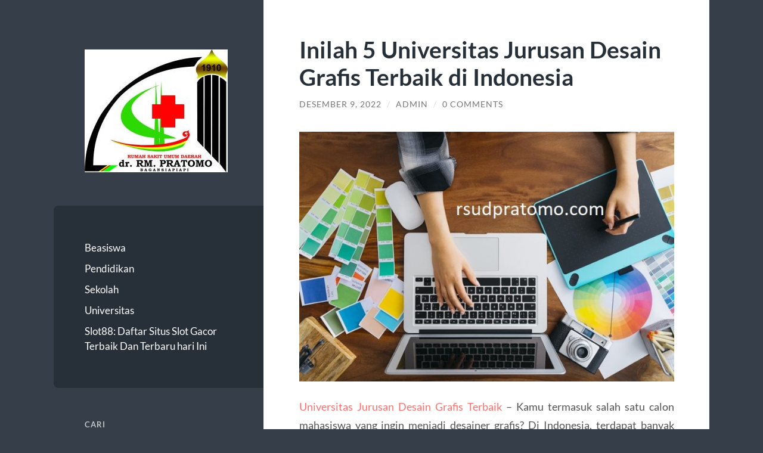

--- FILE ---
content_type: text/html; charset=UTF-8
request_url: https://rsudpratomo.com/inilah-5-universitas-jurusan-desain-grafis-terbaik-di-indonesia/
body_size: 12955
content:
<!DOCTYPE html>

<html lang="id">

	<head>

		<meta charset="UTF-8">
		<meta name="viewport" content="width=device-width, initial-scale=1.0" >

		<link rel="profile" href="https://gmpg.org/xfn/11">

		<script type="text/javascript">
/* <![CDATA[ */
(()=>{var e={};e.g=function(){if("object"==typeof globalThis)return globalThis;try{return this||new Function("return this")()}catch(e){if("object"==typeof window)return window}}(),function({ampUrl:n,isCustomizePreview:t,isAmpDevMode:r,noampQueryVarName:o,noampQueryVarValue:s,disabledStorageKey:i,mobileUserAgents:a,regexRegex:c}){if("undefined"==typeof sessionStorage)return;const d=new RegExp(c);if(!a.some((e=>{const n=e.match(d);return!(!n||!new RegExp(n[1],n[2]).test(navigator.userAgent))||navigator.userAgent.includes(e)})))return;e.g.addEventListener("DOMContentLoaded",(()=>{const e=document.getElementById("amp-mobile-version-switcher");if(!e)return;e.hidden=!1;const n=e.querySelector("a[href]");n&&n.addEventListener("click",(()=>{sessionStorage.removeItem(i)}))}));const g=r&&["paired-browsing-non-amp","paired-browsing-amp"].includes(window.name);if(sessionStorage.getItem(i)||t||g)return;const u=new URL(location.href),m=new URL(n);m.hash=u.hash,u.searchParams.has(o)&&s===u.searchParams.get(o)?sessionStorage.setItem(i,"1"):m.href!==u.href&&(window.stop(),location.replace(m.href))}({"ampUrl":"https:\/\/rsudpratomo.com\/inilah-5-universitas-jurusan-desain-grafis-terbaik-di-indonesia\/?amp=1","noampQueryVarName":"noamp","noampQueryVarValue":"mobile","disabledStorageKey":"amp_mobile_redirect_disabled","mobileUserAgents":["Mobile","Android","Silk\/","Kindle","BlackBerry","Opera Mini","Opera Mobi"],"regexRegex":"^\\\/((?:.|\\n)+)\\\/([i]*)$","isCustomizePreview":false,"isAmpDevMode":false})})();
/* ]]> */
</script>
<meta name='robots' content='index, follow, max-image-preview:large, max-snippet:-1, max-video-preview:-1' />

	<!-- This site is optimized with the Yoast SEO plugin v22.2 - https://yoast.com/wordpress/plugins/seo/ -->
	<title>Inilah 5 Universitas Jurusan Desain Grafis Terbaik di Indonesia</title>
	<meta name="description" content="Inilah 5 Universitas Jurusan Desain Grafis Terbaik di Indonesia 1. Institut Teknologi Bandung (ITB) 2. Institut Kesenian Jakarta (IKJ) ..." />
	<link rel="canonical" href="https://rsudpratomo.com/inilah-5-universitas-jurusan-desain-grafis-terbaik-di-indonesia/" />
	<meta property="og:locale" content="id_ID" />
	<meta property="og:type" content="article" />
	<meta property="og:title" content="Inilah 5 Universitas Jurusan Desain Grafis Terbaik di Indonesia" />
	<meta property="og:description" content="Inilah 5 Universitas Jurusan Desain Grafis Terbaik di Indonesia 1. Institut Teknologi Bandung (ITB) 2. Institut Kesenian Jakarta (IKJ) ..." />
	<meta property="og:url" content="https://rsudpratomo.com/inilah-5-universitas-jurusan-desain-grafis-terbaik-di-indonesia/" />
	<meta property="og:site_name" content="Rumah Sakit Umum Daerah Dr. R. M. Pratomo - Bagansiapiapi" />
	<meta property="article:published_time" content="2022-12-09T10:21:26+00:00" />
	<meta property="article:modified_time" content="2022-12-09T10:23:01+00:00" />
	<meta property="og:image" content="https://rsudpratomo.com/wp-content/uploads/2022/12/meja-kerja-desain-grafis.jpg" />
	<meta name="author" content="admin" />
	<meta name="twitter:card" content="summary_large_image" />
	<meta name="twitter:label1" content="Ditulis oleh" />
	<meta name="twitter:data1" content="admin" />
	<meta name="twitter:label2" content="Estimasi waktu membaca" />
	<meta name="twitter:data2" content="3 menit" />
	<script type="application/ld+json" class="yoast-schema-graph">{"@context":"https://schema.org","@graph":[{"@type":"Article","@id":"https://rsudpratomo.com/inilah-5-universitas-jurusan-desain-grafis-terbaik-di-indonesia/#article","isPartOf":{"@id":"https://rsudpratomo.com/inilah-5-universitas-jurusan-desain-grafis-terbaik-di-indonesia/"},"author":{"name":"admin","@id":"https://rsudpratomo.com/#/schema/person/9155b55dfb45609f8b79a4163242391b"},"headline":"Inilah 5 Universitas Jurusan Desain Grafis Terbaik di Indonesia","datePublished":"2022-12-09T10:21:26+00:00","dateModified":"2022-12-09T10:23:01+00:00","mainEntityOfPage":{"@id":"https://rsudpratomo.com/inilah-5-universitas-jurusan-desain-grafis-terbaik-di-indonesia/"},"wordCount":401,"commentCount":0,"publisher":{"@id":"https://rsudpratomo.com/#organization"},"image":{"@id":"https://rsudpratomo.com/inilah-5-universitas-jurusan-desain-grafis-terbaik-di-indonesia/#primaryimage"},"thumbnailUrl":"https://rsudpratomo.com/wp-content/uploads/2022/12/meja-kerja-desain-grafis.jpg","keywords":["Desain Grafis","Jurusan Kuliah","Universitas Terbaik"],"articleSection":["Pendidikan","Universitas"],"inLanguage":"id","potentialAction":[{"@type":"CommentAction","name":"Comment","target":["https://rsudpratomo.com/inilah-5-universitas-jurusan-desain-grafis-terbaik-di-indonesia/#respond"]}]},{"@type":"WebPage","@id":"https://rsudpratomo.com/inilah-5-universitas-jurusan-desain-grafis-terbaik-di-indonesia/","url":"https://rsudpratomo.com/inilah-5-universitas-jurusan-desain-grafis-terbaik-di-indonesia/","name":"Inilah 5 Universitas Jurusan Desain Grafis Terbaik di Indonesia","isPartOf":{"@id":"https://rsudpratomo.com/#website"},"primaryImageOfPage":{"@id":"https://rsudpratomo.com/inilah-5-universitas-jurusan-desain-grafis-terbaik-di-indonesia/#primaryimage"},"image":{"@id":"https://rsudpratomo.com/inilah-5-universitas-jurusan-desain-grafis-terbaik-di-indonesia/#primaryimage"},"thumbnailUrl":"https://rsudpratomo.com/wp-content/uploads/2022/12/meja-kerja-desain-grafis.jpg","datePublished":"2022-12-09T10:21:26+00:00","dateModified":"2022-12-09T10:23:01+00:00","description":"Inilah 5 Universitas Jurusan Desain Grafis Terbaik di Indonesia 1. Institut Teknologi Bandung (ITB) 2. Institut Kesenian Jakarta (IKJ) ...","breadcrumb":{"@id":"https://rsudpratomo.com/inilah-5-universitas-jurusan-desain-grafis-terbaik-di-indonesia/#breadcrumb"},"inLanguage":"id","potentialAction":[{"@type":"ReadAction","target":["https://rsudpratomo.com/inilah-5-universitas-jurusan-desain-grafis-terbaik-di-indonesia/"]}]},{"@type":"ImageObject","inLanguage":"id","@id":"https://rsudpratomo.com/inilah-5-universitas-jurusan-desain-grafis-terbaik-di-indonesia/#primaryimage","url":"https://rsudpratomo.com/wp-content/uploads/2022/12/meja-kerja-desain-grafis.jpg","contentUrl":"https://rsudpratomo.com/wp-content/uploads/2022/12/meja-kerja-desain-grafis.jpg","width":800,"height":533},{"@type":"BreadcrumbList","@id":"https://rsudpratomo.com/inilah-5-universitas-jurusan-desain-grafis-terbaik-di-indonesia/#breadcrumb","itemListElement":[{"@type":"ListItem","position":1,"name":"Home","item":"https://rsudpratomo.com/"},{"@type":"ListItem","position":2,"name":"Inilah 5 Universitas Jurusan Desain Grafis Terbaik di Indonesia"}]},{"@type":"WebSite","@id":"https://rsudpratomo.com/#website","url":"https://rsudpratomo.com/","name":"Rumah Sakit Umum Daerah Dr. R. M. Pratomo - Bagansiapiapi","description":"","publisher":{"@id":"https://rsudpratomo.com/#organization"},"potentialAction":[{"@type":"SearchAction","target":{"@type":"EntryPoint","urlTemplate":"https://rsudpratomo.com/?s={search_term_string}"},"query-input":"required name=search_term_string"}],"inLanguage":"id"},{"@type":"Organization","@id":"https://rsudpratomo.com/#organization","name":"Rumah Sakit Umum Daerah Dr. R. M. Pratomo - Bagansiapiapi","url":"https://rsudpratomo.com/","logo":{"@type":"ImageObject","inLanguage":"id","@id":"https://rsudpratomo.com/#/schema/logo/image/","url":"https://rsudpratomo.com/wp-content/uploads/2022/12/cropped-logo-rs.jpeg","contentUrl":"https://rsudpratomo.com/wp-content/uploads/2022/12/cropped-logo-rs.jpeg","width":240,"height":206,"caption":"Rumah Sakit Umum Daerah Dr. R. M. Pratomo - Bagansiapiapi"},"image":{"@id":"https://rsudpratomo.com/#/schema/logo/image/"}},{"@type":"Person","@id":"https://rsudpratomo.com/#/schema/person/9155b55dfb45609f8b79a4163242391b","name":"admin","image":{"@type":"ImageObject","inLanguage":"id","@id":"https://rsudpratomo.com/#/schema/person/image/","url":"https://secure.gravatar.com/avatar/7b1539a9b66c7ba382cc7d213122e8d62ae3eba42249958ce6f3b47e9cd6e17c?s=96&d=mm&r=g","contentUrl":"https://secure.gravatar.com/avatar/7b1539a9b66c7ba382cc7d213122e8d62ae3eba42249958ce6f3b47e9cd6e17c?s=96&d=mm&r=g","caption":"admin"},"sameAs":["https://rsudpratomo.com"],"url":"https://rsudpratomo.com/author/admin_kfl22nsb/"}]}</script>
	<!-- / Yoast SEO plugin. -->


<link rel="alternate" type="application/rss+xml" title="Rumah Sakit Umum Daerah Dr. R. M. Pratomo - Bagansiapiapi &raquo; Feed" href="https://rsudpratomo.com/feed/" />
<link rel="alternate" type="application/rss+xml" title="Rumah Sakit Umum Daerah Dr. R. M. Pratomo - Bagansiapiapi &raquo; Umpan Komentar" href="https://rsudpratomo.com/comments/feed/" />
<link rel="alternate" type="application/rss+xml" title="Rumah Sakit Umum Daerah Dr. R. M. Pratomo - Bagansiapiapi &raquo; Inilah 5 Universitas Jurusan Desain Grafis Terbaik di Indonesia Umpan Komentar" href="https://rsudpratomo.com/inilah-5-universitas-jurusan-desain-grafis-terbaik-di-indonesia/feed/" />
<link rel="alternate" title="oEmbed (JSON)" type="application/json+oembed" href="https://rsudpratomo.com/wp-json/oembed/1.0/embed?url=https%3A%2F%2Frsudpratomo.com%2Finilah-5-universitas-jurusan-desain-grafis-terbaik-di-indonesia%2F" />
<link rel="alternate" title="oEmbed (XML)" type="text/xml+oembed" href="https://rsudpratomo.com/wp-json/oembed/1.0/embed?url=https%3A%2F%2Frsudpratomo.com%2Finilah-5-universitas-jurusan-desain-grafis-terbaik-di-indonesia%2F&#038;format=xml" />
<style id='wp-img-auto-sizes-contain-inline-css' type='text/css'>
img:is([sizes=auto i],[sizes^="auto," i]){contain-intrinsic-size:3000px 1500px}
/*# sourceURL=wp-img-auto-sizes-contain-inline-css */
</style>
<style id='wp-emoji-styles-inline-css' type='text/css'>

	img.wp-smiley, img.emoji {
		display: inline !important;
		border: none !important;
		box-shadow: none !important;
		height: 1em !important;
		width: 1em !important;
		margin: 0 0.07em !important;
		vertical-align: -0.1em !important;
		background: none !important;
		padding: 0 !important;
	}
/*# sourceURL=wp-emoji-styles-inline-css */
</style>
<style id='wp-block-library-inline-css' type='text/css'>
:root{--wp-block-synced-color:#7a00df;--wp-block-synced-color--rgb:122,0,223;--wp-bound-block-color:var(--wp-block-synced-color);--wp-editor-canvas-background:#ddd;--wp-admin-theme-color:#007cba;--wp-admin-theme-color--rgb:0,124,186;--wp-admin-theme-color-darker-10:#006ba1;--wp-admin-theme-color-darker-10--rgb:0,107,160.5;--wp-admin-theme-color-darker-20:#005a87;--wp-admin-theme-color-darker-20--rgb:0,90,135;--wp-admin-border-width-focus:2px}@media (min-resolution:192dpi){:root{--wp-admin-border-width-focus:1.5px}}.wp-element-button{cursor:pointer}:root .has-very-light-gray-background-color{background-color:#eee}:root .has-very-dark-gray-background-color{background-color:#313131}:root .has-very-light-gray-color{color:#eee}:root .has-very-dark-gray-color{color:#313131}:root .has-vivid-green-cyan-to-vivid-cyan-blue-gradient-background{background:linear-gradient(135deg,#00d084,#0693e3)}:root .has-purple-crush-gradient-background{background:linear-gradient(135deg,#34e2e4,#4721fb 50%,#ab1dfe)}:root .has-hazy-dawn-gradient-background{background:linear-gradient(135deg,#faaca8,#dad0ec)}:root .has-subdued-olive-gradient-background{background:linear-gradient(135deg,#fafae1,#67a671)}:root .has-atomic-cream-gradient-background{background:linear-gradient(135deg,#fdd79a,#004a59)}:root .has-nightshade-gradient-background{background:linear-gradient(135deg,#330968,#31cdcf)}:root .has-midnight-gradient-background{background:linear-gradient(135deg,#020381,#2874fc)}:root{--wp--preset--font-size--normal:16px;--wp--preset--font-size--huge:42px}.has-regular-font-size{font-size:1em}.has-larger-font-size{font-size:2.625em}.has-normal-font-size{font-size:var(--wp--preset--font-size--normal)}.has-huge-font-size{font-size:var(--wp--preset--font-size--huge)}.has-text-align-center{text-align:center}.has-text-align-left{text-align:left}.has-text-align-right{text-align:right}.has-fit-text{white-space:nowrap!important}#end-resizable-editor-section{display:none}.aligncenter{clear:both}.items-justified-left{justify-content:flex-start}.items-justified-center{justify-content:center}.items-justified-right{justify-content:flex-end}.items-justified-space-between{justify-content:space-between}.screen-reader-text{border:0;clip-path:inset(50%);height:1px;margin:-1px;overflow:hidden;padding:0;position:absolute;width:1px;word-wrap:normal!important}.screen-reader-text:focus{background-color:#ddd;clip-path:none;color:#444;display:block;font-size:1em;height:auto;left:5px;line-height:normal;padding:15px 23px 14px;text-decoration:none;top:5px;width:auto;z-index:100000}html :where(.has-border-color){border-style:solid}html :where([style*=border-top-color]){border-top-style:solid}html :where([style*=border-right-color]){border-right-style:solid}html :where([style*=border-bottom-color]){border-bottom-style:solid}html :where([style*=border-left-color]){border-left-style:solid}html :where([style*=border-width]){border-style:solid}html :where([style*=border-top-width]){border-top-style:solid}html :where([style*=border-right-width]){border-right-style:solid}html :where([style*=border-bottom-width]){border-bottom-style:solid}html :where([style*=border-left-width]){border-left-style:solid}html :where(img[class*=wp-image-]){height:auto;max-width:100%}:where(figure){margin:0 0 1em}html :where(.is-position-sticky){--wp-admin--admin-bar--position-offset:var(--wp-admin--admin-bar--height,0px)}@media screen and (max-width:600px){html :where(.is-position-sticky){--wp-admin--admin-bar--position-offset:0px}}

/*# sourceURL=wp-block-library-inline-css */
</style><style id='wp-block-archives-inline-css' type='text/css'>
.wp-block-archives{box-sizing:border-box}.wp-block-archives-dropdown label{display:block}
/*# sourceURL=https://rsudpratomo.com/wp-includes/blocks/archives/style.min.css */
</style>
<style id='wp-block-categories-inline-css' type='text/css'>
.wp-block-categories{box-sizing:border-box}.wp-block-categories.alignleft{margin-right:2em}.wp-block-categories.alignright{margin-left:2em}.wp-block-categories.wp-block-categories-dropdown.aligncenter{text-align:center}.wp-block-categories .wp-block-categories__label{display:block;width:100%}
/*# sourceURL=https://rsudpratomo.com/wp-includes/blocks/categories/style.min.css */
</style>
<style id='wp-block-heading-inline-css' type='text/css'>
h1:where(.wp-block-heading).has-background,h2:where(.wp-block-heading).has-background,h3:where(.wp-block-heading).has-background,h4:where(.wp-block-heading).has-background,h5:where(.wp-block-heading).has-background,h6:where(.wp-block-heading).has-background{padding:1.25em 2.375em}h1.has-text-align-left[style*=writing-mode]:where([style*=vertical-lr]),h1.has-text-align-right[style*=writing-mode]:where([style*=vertical-rl]),h2.has-text-align-left[style*=writing-mode]:where([style*=vertical-lr]),h2.has-text-align-right[style*=writing-mode]:where([style*=vertical-rl]),h3.has-text-align-left[style*=writing-mode]:where([style*=vertical-lr]),h3.has-text-align-right[style*=writing-mode]:where([style*=vertical-rl]),h4.has-text-align-left[style*=writing-mode]:where([style*=vertical-lr]),h4.has-text-align-right[style*=writing-mode]:where([style*=vertical-rl]),h5.has-text-align-left[style*=writing-mode]:where([style*=vertical-lr]),h5.has-text-align-right[style*=writing-mode]:where([style*=vertical-rl]),h6.has-text-align-left[style*=writing-mode]:where([style*=vertical-lr]),h6.has-text-align-right[style*=writing-mode]:where([style*=vertical-rl]){rotate:180deg}
/*# sourceURL=https://rsudpratomo.com/wp-includes/blocks/heading/style.min.css */
</style>
<style id='wp-block-latest-posts-inline-css' type='text/css'>
.wp-block-latest-posts{box-sizing:border-box}.wp-block-latest-posts.alignleft{margin-right:2em}.wp-block-latest-posts.alignright{margin-left:2em}.wp-block-latest-posts.wp-block-latest-posts__list{list-style:none}.wp-block-latest-posts.wp-block-latest-posts__list li{clear:both;overflow-wrap:break-word}.wp-block-latest-posts.is-grid{display:flex;flex-wrap:wrap}.wp-block-latest-posts.is-grid li{margin:0 1.25em 1.25em 0;width:100%}@media (min-width:600px){.wp-block-latest-posts.columns-2 li{width:calc(50% - .625em)}.wp-block-latest-posts.columns-2 li:nth-child(2n){margin-right:0}.wp-block-latest-posts.columns-3 li{width:calc(33.33333% - .83333em)}.wp-block-latest-posts.columns-3 li:nth-child(3n){margin-right:0}.wp-block-latest-posts.columns-4 li{width:calc(25% - .9375em)}.wp-block-latest-posts.columns-4 li:nth-child(4n){margin-right:0}.wp-block-latest-posts.columns-5 li{width:calc(20% - 1em)}.wp-block-latest-posts.columns-5 li:nth-child(5n){margin-right:0}.wp-block-latest-posts.columns-6 li{width:calc(16.66667% - 1.04167em)}.wp-block-latest-posts.columns-6 li:nth-child(6n){margin-right:0}}:root :where(.wp-block-latest-posts.is-grid){padding:0}:root :where(.wp-block-latest-posts.wp-block-latest-posts__list){padding-left:0}.wp-block-latest-posts__post-author,.wp-block-latest-posts__post-date{display:block;font-size:.8125em}.wp-block-latest-posts__post-excerpt,.wp-block-latest-posts__post-full-content{margin-bottom:1em;margin-top:.5em}.wp-block-latest-posts__featured-image a{display:inline-block}.wp-block-latest-posts__featured-image img{height:auto;max-width:100%;width:auto}.wp-block-latest-posts__featured-image.alignleft{float:left;margin-right:1em}.wp-block-latest-posts__featured-image.alignright{float:right;margin-left:1em}.wp-block-latest-posts__featured-image.aligncenter{margin-bottom:1em;text-align:center}
/*# sourceURL=https://rsudpratomo.com/wp-includes/blocks/latest-posts/style.min.css */
</style>
<style id='wp-block-search-inline-css' type='text/css'>
.wp-block-search__button{margin-left:10px;word-break:normal}.wp-block-search__button.has-icon{line-height:0}.wp-block-search__button svg{height:1.25em;min-height:24px;min-width:24px;width:1.25em;fill:currentColor;vertical-align:text-bottom}:where(.wp-block-search__button){border:1px solid #ccc;padding:6px 10px}.wp-block-search__inside-wrapper{display:flex;flex:auto;flex-wrap:nowrap;max-width:100%}.wp-block-search__label{width:100%}.wp-block-search.wp-block-search__button-only .wp-block-search__button{box-sizing:border-box;display:flex;flex-shrink:0;justify-content:center;margin-left:0;max-width:100%}.wp-block-search.wp-block-search__button-only .wp-block-search__inside-wrapper{min-width:0!important;transition-property:width}.wp-block-search.wp-block-search__button-only .wp-block-search__input{flex-basis:100%;transition-duration:.3s}.wp-block-search.wp-block-search__button-only.wp-block-search__searchfield-hidden,.wp-block-search.wp-block-search__button-only.wp-block-search__searchfield-hidden .wp-block-search__inside-wrapper{overflow:hidden}.wp-block-search.wp-block-search__button-only.wp-block-search__searchfield-hidden .wp-block-search__input{border-left-width:0!important;border-right-width:0!important;flex-basis:0;flex-grow:0;margin:0;min-width:0!important;padding-left:0!important;padding-right:0!important;width:0!important}:where(.wp-block-search__input){appearance:none;border:1px solid #949494;flex-grow:1;font-family:inherit;font-size:inherit;font-style:inherit;font-weight:inherit;letter-spacing:inherit;line-height:inherit;margin-left:0;margin-right:0;min-width:3rem;padding:8px;text-decoration:unset!important;text-transform:inherit}:where(.wp-block-search__button-inside .wp-block-search__inside-wrapper){background-color:#fff;border:1px solid #949494;box-sizing:border-box;padding:4px}:where(.wp-block-search__button-inside .wp-block-search__inside-wrapper) .wp-block-search__input{border:none;border-radius:0;padding:0 4px}:where(.wp-block-search__button-inside .wp-block-search__inside-wrapper) .wp-block-search__input:focus{outline:none}:where(.wp-block-search__button-inside .wp-block-search__inside-wrapper) :where(.wp-block-search__button){padding:4px 8px}.wp-block-search.aligncenter .wp-block-search__inside-wrapper{margin:auto}.wp-block[data-align=right] .wp-block-search.wp-block-search__button-only .wp-block-search__inside-wrapper{float:right}
/*# sourceURL=https://rsudpratomo.com/wp-includes/blocks/search/style.min.css */
</style>
<style id='wp-block-group-inline-css' type='text/css'>
.wp-block-group{box-sizing:border-box}:where(.wp-block-group.wp-block-group-is-layout-constrained){position:relative}
/*# sourceURL=https://rsudpratomo.com/wp-includes/blocks/group/style.min.css */
</style>
<style id='global-styles-inline-css' type='text/css'>
:root{--wp--preset--aspect-ratio--square: 1;--wp--preset--aspect-ratio--4-3: 4/3;--wp--preset--aspect-ratio--3-4: 3/4;--wp--preset--aspect-ratio--3-2: 3/2;--wp--preset--aspect-ratio--2-3: 2/3;--wp--preset--aspect-ratio--16-9: 16/9;--wp--preset--aspect-ratio--9-16: 9/16;--wp--preset--color--black: #272F38;--wp--preset--color--cyan-bluish-gray: #abb8c3;--wp--preset--color--white: #fff;--wp--preset--color--pale-pink: #f78da7;--wp--preset--color--vivid-red: #cf2e2e;--wp--preset--color--luminous-vivid-orange: #ff6900;--wp--preset--color--luminous-vivid-amber: #fcb900;--wp--preset--color--light-green-cyan: #7bdcb5;--wp--preset--color--vivid-green-cyan: #00d084;--wp--preset--color--pale-cyan-blue: #8ed1fc;--wp--preset--color--vivid-cyan-blue: #0693e3;--wp--preset--color--vivid-purple: #9b51e0;--wp--preset--color--accent: #FF706C;--wp--preset--color--dark-gray: #444;--wp--preset--color--medium-gray: #666;--wp--preset--color--light-gray: #888;--wp--preset--gradient--vivid-cyan-blue-to-vivid-purple: linear-gradient(135deg,rgb(6,147,227) 0%,rgb(155,81,224) 100%);--wp--preset--gradient--light-green-cyan-to-vivid-green-cyan: linear-gradient(135deg,rgb(122,220,180) 0%,rgb(0,208,130) 100%);--wp--preset--gradient--luminous-vivid-amber-to-luminous-vivid-orange: linear-gradient(135deg,rgb(252,185,0) 0%,rgb(255,105,0) 100%);--wp--preset--gradient--luminous-vivid-orange-to-vivid-red: linear-gradient(135deg,rgb(255,105,0) 0%,rgb(207,46,46) 100%);--wp--preset--gradient--very-light-gray-to-cyan-bluish-gray: linear-gradient(135deg,rgb(238,238,238) 0%,rgb(169,184,195) 100%);--wp--preset--gradient--cool-to-warm-spectrum: linear-gradient(135deg,rgb(74,234,220) 0%,rgb(151,120,209) 20%,rgb(207,42,186) 40%,rgb(238,44,130) 60%,rgb(251,105,98) 80%,rgb(254,248,76) 100%);--wp--preset--gradient--blush-light-purple: linear-gradient(135deg,rgb(255,206,236) 0%,rgb(152,150,240) 100%);--wp--preset--gradient--blush-bordeaux: linear-gradient(135deg,rgb(254,205,165) 0%,rgb(254,45,45) 50%,rgb(107,0,62) 100%);--wp--preset--gradient--luminous-dusk: linear-gradient(135deg,rgb(255,203,112) 0%,rgb(199,81,192) 50%,rgb(65,88,208) 100%);--wp--preset--gradient--pale-ocean: linear-gradient(135deg,rgb(255,245,203) 0%,rgb(182,227,212) 50%,rgb(51,167,181) 100%);--wp--preset--gradient--electric-grass: linear-gradient(135deg,rgb(202,248,128) 0%,rgb(113,206,126) 100%);--wp--preset--gradient--midnight: linear-gradient(135deg,rgb(2,3,129) 0%,rgb(40,116,252) 100%);--wp--preset--font-size--small: 16px;--wp--preset--font-size--medium: 20px;--wp--preset--font-size--large: 24px;--wp--preset--font-size--x-large: 42px;--wp--preset--font-size--regular: 18px;--wp--preset--font-size--larger: 32px;--wp--preset--spacing--20: 0.44rem;--wp--preset--spacing--30: 0.67rem;--wp--preset--spacing--40: 1rem;--wp--preset--spacing--50: 1.5rem;--wp--preset--spacing--60: 2.25rem;--wp--preset--spacing--70: 3.38rem;--wp--preset--spacing--80: 5.06rem;--wp--preset--shadow--natural: 6px 6px 9px rgba(0, 0, 0, 0.2);--wp--preset--shadow--deep: 12px 12px 50px rgba(0, 0, 0, 0.4);--wp--preset--shadow--sharp: 6px 6px 0px rgba(0, 0, 0, 0.2);--wp--preset--shadow--outlined: 6px 6px 0px -3px rgb(255, 255, 255), 6px 6px rgb(0, 0, 0);--wp--preset--shadow--crisp: 6px 6px 0px rgb(0, 0, 0);}:where(.is-layout-flex){gap: 0.5em;}:where(.is-layout-grid){gap: 0.5em;}body .is-layout-flex{display: flex;}.is-layout-flex{flex-wrap: wrap;align-items: center;}.is-layout-flex > :is(*, div){margin: 0;}body .is-layout-grid{display: grid;}.is-layout-grid > :is(*, div){margin: 0;}:where(.wp-block-columns.is-layout-flex){gap: 2em;}:where(.wp-block-columns.is-layout-grid){gap: 2em;}:where(.wp-block-post-template.is-layout-flex){gap: 1.25em;}:where(.wp-block-post-template.is-layout-grid){gap: 1.25em;}.has-black-color{color: var(--wp--preset--color--black) !important;}.has-cyan-bluish-gray-color{color: var(--wp--preset--color--cyan-bluish-gray) !important;}.has-white-color{color: var(--wp--preset--color--white) !important;}.has-pale-pink-color{color: var(--wp--preset--color--pale-pink) !important;}.has-vivid-red-color{color: var(--wp--preset--color--vivid-red) !important;}.has-luminous-vivid-orange-color{color: var(--wp--preset--color--luminous-vivid-orange) !important;}.has-luminous-vivid-amber-color{color: var(--wp--preset--color--luminous-vivid-amber) !important;}.has-light-green-cyan-color{color: var(--wp--preset--color--light-green-cyan) !important;}.has-vivid-green-cyan-color{color: var(--wp--preset--color--vivid-green-cyan) !important;}.has-pale-cyan-blue-color{color: var(--wp--preset--color--pale-cyan-blue) !important;}.has-vivid-cyan-blue-color{color: var(--wp--preset--color--vivid-cyan-blue) !important;}.has-vivid-purple-color{color: var(--wp--preset--color--vivid-purple) !important;}.has-black-background-color{background-color: var(--wp--preset--color--black) !important;}.has-cyan-bluish-gray-background-color{background-color: var(--wp--preset--color--cyan-bluish-gray) !important;}.has-white-background-color{background-color: var(--wp--preset--color--white) !important;}.has-pale-pink-background-color{background-color: var(--wp--preset--color--pale-pink) !important;}.has-vivid-red-background-color{background-color: var(--wp--preset--color--vivid-red) !important;}.has-luminous-vivid-orange-background-color{background-color: var(--wp--preset--color--luminous-vivid-orange) !important;}.has-luminous-vivid-amber-background-color{background-color: var(--wp--preset--color--luminous-vivid-amber) !important;}.has-light-green-cyan-background-color{background-color: var(--wp--preset--color--light-green-cyan) !important;}.has-vivid-green-cyan-background-color{background-color: var(--wp--preset--color--vivid-green-cyan) !important;}.has-pale-cyan-blue-background-color{background-color: var(--wp--preset--color--pale-cyan-blue) !important;}.has-vivid-cyan-blue-background-color{background-color: var(--wp--preset--color--vivid-cyan-blue) !important;}.has-vivid-purple-background-color{background-color: var(--wp--preset--color--vivid-purple) !important;}.has-black-border-color{border-color: var(--wp--preset--color--black) !important;}.has-cyan-bluish-gray-border-color{border-color: var(--wp--preset--color--cyan-bluish-gray) !important;}.has-white-border-color{border-color: var(--wp--preset--color--white) !important;}.has-pale-pink-border-color{border-color: var(--wp--preset--color--pale-pink) !important;}.has-vivid-red-border-color{border-color: var(--wp--preset--color--vivid-red) !important;}.has-luminous-vivid-orange-border-color{border-color: var(--wp--preset--color--luminous-vivid-orange) !important;}.has-luminous-vivid-amber-border-color{border-color: var(--wp--preset--color--luminous-vivid-amber) !important;}.has-light-green-cyan-border-color{border-color: var(--wp--preset--color--light-green-cyan) !important;}.has-vivid-green-cyan-border-color{border-color: var(--wp--preset--color--vivid-green-cyan) !important;}.has-pale-cyan-blue-border-color{border-color: var(--wp--preset--color--pale-cyan-blue) !important;}.has-vivid-cyan-blue-border-color{border-color: var(--wp--preset--color--vivid-cyan-blue) !important;}.has-vivid-purple-border-color{border-color: var(--wp--preset--color--vivid-purple) !important;}.has-vivid-cyan-blue-to-vivid-purple-gradient-background{background: var(--wp--preset--gradient--vivid-cyan-blue-to-vivid-purple) !important;}.has-light-green-cyan-to-vivid-green-cyan-gradient-background{background: var(--wp--preset--gradient--light-green-cyan-to-vivid-green-cyan) !important;}.has-luminous-vivid-amber-to-luminous-vivid-orange-gradient-background{background: var(--wp--preset--gradient--luminous-vivid-amber-to-luminous-vivid-orange) !important;}.has-luminous-vivid-orange-to-vivid-red-gradient-background{background: var(--wp--preset--gradient--luminous-vivid-orange-to-vivid-red) !important;}.has-very-light-gray-to-cyan-bluish-gray-gradient-background{background: var(--wp--preset--gradient--very-light-gray-to-cyan-bluish-gray) !important;}.has-cool-to-warm-spectrum-gradient-background{background: var(--wp--preset--gradient--cool-to-warm-spectrum) !important;}.has-blush-light-purple-gradient-background{background: var(--wp--preset--gradient--blush-light-purple) !important;}.has-blush-bordeaux-gradient-background{background: var(--wp--preset--gradient--blush-bordeaux) !important;}.has-luminous-dusk-gradient-background{background: var(--wp--preset--gradient--luminous-dusk) !important;}.has-pale-ocean-gradient-background{background: var(--wp--preset--gradient--pale-ocean) !important;}.has-electric-grass-gradient-background{background: var(--wp--preset--gradient--electric-grass) !important;}.has-midnight-gradient-background{background: var(--wp--preset--gradient--midnight) !important;}.has-small-font-size{font-size: var(--wp--preset--font-size--small) !important;}.has-medium-font-size{font-size: var(--wp--preset--font-size--medium) !important;}.has-large-font-size{font-size: var(--wp--preset--font-size--large) !important;}.has-x-large-font-size{font-size: var(--wp--preset--font-size--x-large) !important;}
/*# sourceURL=global-styles-inline-css */
</style>

<style id='classic-theme-styles-inline-css' type='text/css'>
/*! This file is auto-generated */
.wp-block-button__link{color:#fff;background-color:#32373c;border-radius:9999px;box-shadow:none;text-decoration:none;padding:calc(.667em + 2px) calc(1.333em + 2px);font-size:1.125em}.wp-block-file__button{background:#32373c;color:#fff;text-decoration:none}
/*# sourceURL=/wp-includes/css/classic-themes.min.css */
</style>
<link rel='stylesheet' id='wilson_fonts-css' href='https://rsudpratomo.com/wp-content/themes/wilson/assets/css/fonts.css?ver=6.9' type='text/css' media='all' />
<link rel='stylesheet' id='wilson_style-css' href='https://rsudpratomo.com/wp-content/themes/wilson/style.css?ver=2.1.3' type='text/css' media='all' />
<script type="text/javascript" src="https://rsudpratomo.com/wp-includes/js/jquery/jquery.min.js?ver=3.7.1" id="jquery-core-js"></script>
<script type="text/javascript" src="https://rsudpratomo.com/wp-includes/js/jquery/jquery-migrate.min.js?ver=3.4.1" id="jquery-migrate-js"></script>
<script type="text/javascript" src="https://rsudpratomo.com/wp-content/themes/wilson/assets/js/global.js?ver=2.1.3" id="wilson_global-js"></script>
<link rel="https://api.w.org/" href="https://rsudpratomo.com/wp-json/" /><link rel="alternate" title="JSON" type="application/json" href="https://rsudpratomo.com/wp-json/wp/v2/posts/61" /><link rel="EditURI" type="application/rsd+xml" title="RSD" href="https://rsudpratomo.com/xmlrpc.php?rsd" />
<meta name="generator" content="WordPress 6.9" />
<link rel='shortlink' href='https://rsudpratomo.com/?p=61' />
<link rel="alternate" type="text/html" media="only screen and (max-width: 640px)" href="https://rsudpratomo.com/inilah-5-universitas-jurusan-desain-grafis-terbaik-di-indonesia/?amp=1"><link rel="amphtml" href="https://rsudpratomo.com/inilah-5-universitas-jurusan-desain-grafis-terbaik-di-indonesia/?amp=1"><style>#amp-mobile-version-switcher{left:0;position:absolute;width:100%;z-index:100}#amp-mobile-version-switcher>a{background-color:#444;border:0;color:#eaeaea;display:block;font-family:-apple-system,BlinkMacSystemFont,Segoe UI,Roboto,Oxygen-Sans,Ubuntu,Cantarell,Helvetica Neue,sans-serif;font-size:16px;font-weight:600;padding:15px 0;text-align:center;-webkit-text-decoration:none;text-decoration:none}#amp-mobile-version-switcher>a:active,#amp-mobile-version-switcher>a:focus,#amp-mobile-version-switcher>a:hover{-webkit-text-decoration:underline;text-decoration:underline}</style><link rel="icon" href="https://rsudpratomo.com/wp-content/uploads/2022/12/cropped-icrsud-32x32.png" sizes="32x32" />
<link rel="icon" href="https://rsudpratomo.com/wp-content/uploads/2022/12/cropped-icrsud-192x192.png" sizes="192x192" />
<link rel="apple-touch-icon" href="https://rsudpratomo.com/wp-content/uploads/2022/12/cropped-icrsud-180x180.png" />
<meta name="msapplication-TileImage" content="https://rsudpratomo.com/wp-content/uploads/2022/12/cropped-icrsud-270x270.png" />

	</head>
	
	<body class="wp-singular post-template-default single single-post postid-61 single-format-standard wp-custom-logo wp-theme-wilson">

		
		<a class="skip-link button" href="#site-content">Skip to the content</a>
	
		<div class="wrapper">
	
			<header class="sidebar" id="site-header">
							
				<div class="blog-header">

										
						<div class="blog-logo">
						
							<a href="https://rsudpratomo.com/" rel="home">
								<img src="https://rsudpratomo.com/wp-content/uploads/2022/12/cropped-logo-rs.jpeg">
																	<span class="screen-reader-text">Rumah Sakit Umum Daerah Dr. R. M. Pratomo - Bagansiapiapi</span>
															</a>
							
						</div><!-- .blog-logo -->
				
					
				</div><!-- .blog-header -->
				
				<div class="nav-toggle toggle">
				
					<p>
						<span class="show">Show menu</span>
						<span class="hide">Hide menu</span>
					</p>
				
					<div class="bars">
							
						<div class="bar"></div>
						<div class="bar"></div>
						<div class="bar"></div>
						
						<div class="clear"></div>
						
					</div><!-- .bars -->
				
				</div><!-- .nav-toggle -->
				
				<div class="blog-menu">
			
					<ul class="navigation">
					
						<li id="menu-item-18" class="menu-item menu-item-type-taxonomy menu-item-object-category menu-item-18"><a href="https://rsudpratomo.com/category/beasiswa/">Beasiswa</a></li>
<li id="menu-item-19" class="menu-item menu-item-type-taxonomy menu-item-object-category current-post-ancestor current-menu-parent current-post-parent menu-item-19"><a href="https://rsudpratomo.com/category/pendidikan/">Pendidikan</a></li>
<li id="menu-item-20" class="menu-item menu-item-type-taxonomy menu-item-object-category menu-item-20"><a href="https://rsudpratomo.com/category/sekolah/">Sekolah</a></li>
<li id="menu-item-21" class="menu-item menu-item-type-taxonomy menu-item-object-category current-post-ancestor current-menu-parent current-post-parent menu-item-21"><a href="https://rsudpratomo.com/category/universitas/">Universitas</a></li>
<li id="menu-item-145" class="menu-item menu-item-type-post_type menu-item-object-page menu-item-home menu-item-145"><a href="https://rsudpratomo.com/">Slot88: Daftar Situs Slot Gacor Terbaik Dan Terbaru hari Ini</a></li>
												
					</ul><!-- .navigation -->
				</div><!-- .blog-menu -->
				
				<div class="mobile-menu">
						 
					<ul class="navigation">
					
						<li class="menu-item menu-item-type-taxonomy menu-item-object-category menu-item-18"><a href="https://rsudpratomo.com/category/beasiswa/">Beasiswa</a></li>
<li class="menu-item menu-item-type-taxonomy menu-item-object-category current-post-ancestor current-menu-parent current-post-parent menu-item-19"><a href="https://rsudpratomo.com/category/pendidikan/">Pendidikan</a></li>
<li class="menu-item menu-item-type-taxonomy menu-item-object-category menu-item-20"><a href="https://rsudpratomo.com/category/sekolah/">Sekolah</a></li>
<li class="menu-item menu-item-type-taxonomy menu-item-object-category current-post-ancestor current-menu-parent current-post-parent menu-item-21"><a href="https://rsudpratomo.com/category/universitas/">Universitas</a></li>
<li class="menu-item menu-item-type-post_type menu-item-object-page menu-item-home menu-item-145"><a href="https://rsudpratomo.com/">Slot88: Daftar Situs Slot Gacor Terbaik Dan Terbaru hari Ini</a></li>
						
					</ul>
					 
				</div><!-- .mobile-menu -->
				
				
					<div class="widgets" role="complementary">
					
						<div id="block-2" class="widget widget_block widget_search"><div class="widget-content"><form role="search" method="get" action="https://rsudpratomo.com/" class="wp-block-search__button-outside wp-block-search__text-button wp-block-search"    ><label class="wp-block-search__label" for="wp-block-search__input-1" >Cari</label><div class="wp-block-search__inside-wrapper" ><input class="wp-block-search__input" id="wp-block-search__input-1" placeholder="" value="" type="search" name="s" required /><button aria-label="Cari" class="wp-block-search__button wp-element-button" type="submit" >Cari</button></div></form></div></div><div id="block-3" class="widget widget_block"><div class="widget-content">
<div class="wp-block-group"><div class="wp-block-group__inner-container is-layout-flow wp-block-group-is-layout-flow">
<h2 class="wp-block-heading">Recent Posts</h2>


<ul class="wp-block-latest-posts__list wp-block-latest-posts"><li><a class="wp-block-latest-posts__post-title" href="https://rsudpratomo.com/4-rekomendasi-universitas-terbaik-di-aceh/">4 Rekomendasi Universitas Terbaik di Aceh</a></li>
<li><a class="wp-block-latest-posts__post-title" href="https://rsudpratomo.com/4-fakta-jurusan-pgsd-yang-harus-kalian-ketahui/">4+ Fakta Jurusan PGSD yang Harus Kalian Ketahui</a></li>
<li><a class="wp-block-latest-posts__post-title" href="https://rsudpratomo.com/4-rekomendasi-kampus-di-cianjur-paling-populer/">4 Rekomendasi Kampus di Cianjur Paling Populer</a></li>
<li><a class="wp-block-latest-posts__post-title" href="https://rsudpratomo.com/yuk-intip-daftar-universitas-di-cilacap-terbaik/">Yuk Intip Daftar Universitas di Cilacap Terbaik!</a></li>
<li><a class="wp-block-latest-posts__post-title" href="https://rsudpratomo.com/5-fakta-tentang-universitas-terbuka-ut-penting-diketahui/">5+ Fakta tentang Universitas Terbuka (UT) Penting Diketahui!</a></li>
</ul></div></div>
</div></div><div id="block-5" class="widget widget_block"><div class="widget-content">
<div class="wp-block-group"><div class="wp-block-group__inner-container is-layout-flow wp-block-group-is-layout-flow">
<h2 class="wp-block-heading">Archives</h2>


<ul class="wp-block-archives-list wp-block-archives">	<li><a href='https://rsudpratomo.com/2022/12/'>Desember 2022</a></li>
</ul></div></div>
</div></div><div id="block-6" class="widget widget_block"><div class="widget-content">
<div class="wp-block-group"><div class="wp-block-group__inner-container is-layout-flow wp-block-group-is-layout-flow">
<h2 class="wp-block-heading">Categories</h2>


<ul class="wp-block-categories-list wp-block-categories">	<li class="cat-item cat-item-1"><a href="https://rsudpratomo.com/category/beasiswa/">Beasiswa</a>
</li>
	<li class="cat-item cat-item-5"><a href="https://rsudpratomo.com/category/pendidikan/">Pendidikan</a>
</li>
	<li class="cat-item cat-item-6"><a href="https://rsudpratomo.com/category/sekolah/">Sekolah</a>
</li>
	<li class="cat-item cat-item-7"><a href="https://rsudpratomo.com/category/universitas/">Universitas</a>
</li>
</ul></div></div>
</div></div><div id="block-7" class="widget widget_block"><div class="widget-content"><a href="https://rsudpratomo.com/">Slot Gacor</a></div></div><div id="block-8" class="widget widget_block"><div class="widget-content"><a href="https://www.cmmedicalcollege.com/">slot gacor gampang menang</a></div></div>						
					</div><!-- .widgets -->
					
													
			</header><!-- .sidebar -->

			<main class="content" id="site-content">	
		<div class="posts">
	
			<article id="post-61" class="post-61 post type-post status-publish format-standard hentry category-pendidikan category-universitas tag-desain-grafis tag-jurusan-kuliah tag-universitas-terbaik">
			
							
				<div class="post-inner">

					<div class="post-header">

						
															<h1 class="post-title">Inilah 5 Universitas Jurusan Desain Grafis Terbaik di Indonesia</h1>
							
						
								
		<div class="post-meta">
		
			<span class="post-date"><a href="https://rsudpratomo.com/inilah-5-universitas-jurusan-desain-grafis-terbaik-di-indonesia/">Desember 9, 2022</a></span>
			
			<span class="date-sep"> / </span>
				
			<span class="post-author"><a href="https://rsudpratomo.com/author/admin_kfl22nsb/" title="Pos-pos oleh admin" rel="author">admin</a></span>
			
						
				<span class="date-sep"> / </span>
				
				<a href="https://rsudpratomo.com/inilah-5-universitas-jurusan-desain-grafis-terbaik-di-indonesia/#respond"><span class="comment">0 Comments</span></a>			
						
						
												
		</div><!-- .post-meta -->

		
					</div><!-- .post-header -->

					
						<div class="post-content">

							<p><img fetchpriority="high" decoding="async" class="aligncenter wp-image-62" src="https://rsudpratomo.com/wp-content/uploads/2022/12/meja-kerja-desain-grafis.jpg" alt="Inilah 5 Universitas Jurusan Desain Grafis Terbaik di Indonesia" width="640" height="426" srcset="https://rsudpratomo.com/wp-content/uploads/2022/12/meja-kerja-desain-grafis.jpg 800w, https://rsudpratomo.com/wp-content/uploads/2022/12/meja-kerja-desain-grafis-300x200.jpg 300w, https://rsudpratomo.com/wp-content/uploads/2022/12/meja-kerja-desain-grafis-768x512.jpg 768w, https://rsudpratomo.com/wp-content/uploads/2022/12/meja-kerja-desain-grafis-788x525.jpg 788w" sizes="(max-width: 640px) 100vw, 640px" /></p>
<p style="text-align: justify;"><a href="https://rsudpratomo.com/inilah-5-universitas-jurusan-desain-grafis-terbaik-di-indonesia/">Universitas Jurusan Desain Grafis Terbaik</a> &#8211; Kamu termasuk salah satu calon mahasiswa yang ingin menjadi desainer grafis? Di Indonesia, terdapat banyak sekali universitas dengan jurusan desain grafis terbaik, lho. Bahkan salah satunya masuk ke dalam daftar jurusan kesenian terbaik diseluruh dunia.</p>
<h2 style="text-align: left;">5 Universitas Jurusan Desain Grafis Terbaik di Indonesia</h2>
<p style="text-align: justify;">Bagi kamu yang ingin mengambil program studi ini, ketahuilah terlebih dahulu universitas mana saja yang terbaik. Maka dari itu, pada artikel kali ini sudah kami rangkum beberapa universitas yang memiliki jurusan desain grafis terbaik di Indonesia. Yuk, simak baik-baik!</p>
<h3 style="text-align: left;">1. Institut Teknologi Bandung (ITB)</h3>
<p style="text-align: justify;">Universitas pertama dengan jurusan desain grafis terbaik yang ada di Indonesia adalah Institut Teknologi Bandung (ITB).</p>
<p style="text-align: justify;">Melansir QS World University Ranking, ITB masuk ke dalam 150 besar kampus terbaik diseluruh dunia, berdasarkan kategori jurusan kesenian dan desain.</p>
<p style="text-align: justify;">Hal ini merupakan sebuah pencapaian yang sangat baik, terutama bagi kampus Indonesia.</p>
<p style="text-align: justify;">Fakultas Seni Rupa dan Desain (FSRD) ITB sendiri memiliki tiga departemen, yaitu Seni Rupa Murni, Desain, dan Sosioteknologi.</p>
<p style="text-align: justify;">Jika ingin menjadi desainer grafis, kamu bisa mencoba masuk ke program studi Desain Komunikasi Visual yang berada dibawah Departemen Desain.</p>
<h3 style="text-align: left;">2. Institut Kesenian Jakarta (IKJ)</h3>
<p style="text-align: justify;">Ketika bicara perguruan tinggi bagi para pecinta seni, siapa sih yang tidak kenal dengan Institut Kesenian Jakarta?</p>
<p style="text-align: justify;">IKJ memiliki salah satu fakultas seni rupa terbaik yang ada di Jakarta dan juga Indonesia. Diuniversitas IKJ, terdapat jurusan Seni Rupa Murni, Kriya Seni, Desain Interior, Desain Produk, dan Desain Komunikasi Visual (desain grafis).</p>
<p style="text-align: justify;">Jurusan desain grafis (DKV) yang ada di IKJ sudah terakreditasi A, lho. Jadi, tidak perlu diragukan lagi untuk materi perkuliahan juga kredibilitas lulusannya.</p>
<h3 style="text-align: left;">3. Universitas Negeri Padang</h3>
<p style="text-align: justify;">Kampus dengan memiliki motto “Alam Takambang Jadi Guru” ini merupakan kampus yang menempati peringkat 9 di Indonesia untuk jurusan desain grafisnya. Peringkatnya di Asia adalah kampus dengan jurusan desain grafis terbaik ke-214.</p>
<p style="text-align: justify;">Hal ini tidak dapat dipungkiri bahwa Universitas Negeri Padang memang memiliki banyak catatan prestasi.</p>
<h3 style="text-align: left;">4. Universitas Gajah Mada (UGM)</h3>
<p style="text-align: justify;">Universitas Gajah Mada (UGM) merupakan salah satu universitas favorit di Indonesia. Tak heran apabila setiap tahunnya ada banyak mahasiswa yang ingin mendaftarkan diri ke Universitas ini.</p>
<p style="text-align: justify;">Khusus untuk jurusan desain grafis, UGM menempati posisi 156 terbaik se-Asia dan 736 terbaik se-dunia.</p>
<h3 style="text-align: left;">5. Universitas Telkom</h3>
<p style="text-align: justify;">Universitas Telkom merupakan Universitas yang berada di bawah salah satu BUMN (Badan Usaha Milik Negara).</p>
<p style="text-align: justify;">Sudah terakreditasi A untuk semua program studi, kampus ini ternyata memiliki jurusan desain grafis terbaik ke-5 di Indonesia. Dalam cakupan kampus di Asia, jurusan desain grafis Telkom menduduki peringkat 162 terbaik.</p>

						</div><!-- .post-content -->

									
				</div><!-- .post-inner -->

			</article><!-- .post -->

		</div><!-- .posts -->

										
			<div class="post-meta-bottom">

				<div class="post-cat-tags">

					<p class="post-categories"><span>Categories:</span> <a href="https://rsudpratomo.com/category/pendidikan/" rel="category tag">Pendidikan</a>, <a href="https://rsudpratomo.com/category/universitas/" rel="category tag">Universitas</a></p>

					<p class="post-tags">Tags: <a href="https://rsudpratomo.com/tag/desain-grafis/" rel="tag">Desain Grafis</a>, <a href="https://rsudpratomo.com/tag/jurusan-kuliah/" rel="tag">Jurusan Kuliah</a>, <a href="https://rsudpratomo.com/tag/universitas-terbaik/" rel="tag">Universitas Terbaik</a></p>
				</div><!-- .post-cat-tags -->

				
					<nav class="post-nav archive-nav">

													<a class="post-nav-older" href="https://rsudpratomo.com/inilah-7-jurusan-kuliah-diprediksi-paling-diminati-tahun-2022/">
								&laquo; Inilah 7 Jurusan Kuliah Diprediksi Paling Diminati Tahun 2022							</a>
						
													<a class="post-nav-newer" href="https://rsudpratomo.com/sederet-universitas-negeri-terbaik-beserta-beasiswanya/">
								Sederet Universitas Negeri Terbaik Beserta Beasiswanya &raquo;							</a>
						
					</nav><!-- .post-nav -->

				
			</div><!-- .post-meta-bottom -->

			
		<div id="respond" class="comment-respond">
		<h2 id="reply-title" class="comment-reply-title h3">Tinggalkan Balasan <small><a rel="nofollow" id="cancel-comment-reply-link" href="/inilah-5-universitas-jurusan-desain-grafis-terbaik-di-indonesia/#respond" style="display:none;">Batalkan balasan</a></small></h2><form action="https://rsudpratomo.com/wp-comments-post.php" method="post" id="commentform" class="comment-form"><p class="comment-notes"><span id="email-notes">Alamat email Anda tidak akan dipublikasikan.</span> <span class="required-field-message">Ruas yang wajib ditandai <span class="required">*</span></span></p><p class="comment-form-comment"><label for="comment">Komentar <span class="required">*</span></label> <textarea id="comment" name="comment" cols="45" rows="8" maxlength="65525" required="required"></textarea></p><p class="comment-form-author"><label for="author">Nama <span class="required">*</span></label> <input id="author" name="author" type="text" value="" size="30" maxlength="245" autocomplete="name" required="required" /></p>
<p class="comment-form-email"><label for="email">Email <span class="required">*</span></label> <input id="email" name="email" type="text" value="" size="30" maxlength="100" aria-describedby="email-notes" autocomplete="email" required="required" /></p>
<p class="comment-form-url"><label for="url">Situs Web</label> <input id="url" name="url" type="text" value="" size="30" maxlength="200" autocomplete="url" /></p>
<p class="comment-form-cookies-consent"><input id="wp-comment-cookies-consent" name="wp-comment-cookies-consent" type="checkbox" value="yes" /> <label for="wp-comment-cookies-consent">Simpan nama, email, dan situs web saya pada peramban ini untuk komentar saya berikutnya.</label></p>
<p class="form-submit"><input name="submit" type="submit" id="submit" class="submit" value="Kirim Komentar" /> <input type='hidden' name='comment_post_ID' value='61' id='comment_post_ID' />
<input type='hidden' name='comment_parent' id='comment_parent' value='0' />
</p></form>	</div><!-- #respond -->
			<footer class="footer section large-padding bg-dark clear" id="site-footer">

			
			<div class="credits">
				
				<p class="credits-left">&copy; 2026 <a href="https://rsudpratomo.com">Rumah Sakit Umum Daerah Dr. R. M. Pratomo &#8211; Bagansiapiapi</a></p>
				
				<p class="credits-right"><span>Theme by <a href="https://andersnoren.se">Anders Nor&eacute;n</a></span> &mdash; <a class="tothetop" href="#site-header">Up &uarr;</a></p>
				
			</div><!-- .credits -->
		
		</footer><!-- #site-footer -->
		
	</main><!-- #site-content -->
	
</div><!-- .wrapper -->

<script type="speculationrules">
{"prefetch":[{"source":"document","where":{"and":[{"href_matches":"/*"},{"not":{"href_matches":["/wp-*.php","/wp-admin/*","/wp-content/uploads/*","/wp-content/*","/wp-content/plugins/*","/wp-content/themes/wilson/*","/*\\?(.+)"]}},{"not":{"selector_matches":"a[rel~=\"nofollow\"]"}},{"not":{"selector_matches":".no-prefetch, .no-prefetch a"}}]},"eagerness":"conservative"}]}
</script>
		<div id="amp-mobile-version-switcher" hidden>
			<a rel="" href="https://rsudpratomo.com/inilah-5-universitas-jurusan-desain-grafis-terbaik-di-indonesia/?amp=1">
				Go to mobile version			</a>
		</div>

				<script type="text/javascript" src="https://rsudpratomo.com/wp-includes/js/comment-reply.min.js?ver=6.9" id="comment-reply-js" async="async" data-wp-strategy="async" fetchpriority="low"></script>
<script id="wp-emoji-settings" type="application/json">
{"baseUrl":"https://s.w.org/images/core/emoji/17.0.2/72x72/","ext":".png","svgUrl":"https://s.w.org/images/core/emoji/17.0.2/svg/","svgExt":".svg","source":{"concatemoji":"https://rsudpratomo.com/wp-includes/js/wp-emoji-release.min.js?ver=6.9"}}
</script>
<script type="module">
/* <![CDATA[ */
/*! This file is auto-generated */
const a=JSON.parse(document.getElementById("wp-emoji-settings").textContent),o=(window._wpemojiSettings=a,"wpEmojiSettingsSupports"),s=["flag","emoji"];function i(e){try{var t={supportTests:e,timestamp:(new Date).valueOf()};sessionStorage.setItem(o,JSON.stringify(t))}catch(e){}}function c(e,t,n){e.clearRect(0,0,e.canvas.width,e.canvas.height),e.fillText(t,0,0);t=new Uint32Array(e.getImageData(0,0,e.canvas.width,e.canvas.height).data);e.clearRect(0,0,e.canvas.width,e.canvas.height),e.fillText(n,0,0);const a=new Uint32Array(e.getImageData(0,0,e.canvas.width,e.canvas.height).data);return t.every((e,t)=>e===a[t])}function p(e,t){e.clearRect(0,0,e.canvas.width,e.canvas.height),e.fillText(t,0,0);var n=e.getImageData(16,16,1,1);for(let e=0;e<n.data.length;e++)if(0!==n.data[e])return!1;return!0}function u(e,t,n,a){switch(t){case"flag":return n(e,"\ud83c\udff3\ufe0f\u200d\u26a7\ufe0f","\ud83c\udff3\ufe0f\u200b\u26a7\ufe0f")?!1:!n(e,"\ud83c\udde8\ud83c\uddf6","\ud83c\udde8\u200b\ud83c\uddf6")&&!n(e,"\ud83c\udff4\udb40\udc67\udb40\udc62\udb40\udc65\udb40\udc6e\udb40\udc67\udb40\udc7f","\ud83c\udff4\u200b\udb40\udc67\u200b\udb40\udc62\u200b\udb40\udc65\u200b\udb40\udc6e\u200b\udb40\udc67\u200b\udb40\udc7f");case"emoji":return!a(e,"\ud83e\u1fac8")}return!1}function f(e,t,n,a){let r;const o=(r="undefined"!=typeof WorkerGlobalScope&&self instanceof WorkerGlobalScope?new OffscreenCanvas(300,150):document.createElement("canvas")).getContext("2d",{willReadFrequently:!0}),s=(o.textBaseline="top",o.font="600 32px Arial",{});return e.forEach(e=>{s[e]=t(o,e,n,a)}),s}function r(e){var t=document.createElement("script");t.src=e,t.defer=!0,document.head.appendChild(t)}a.supports={everything:!0,everythingExceptFlag:!0},new Promise(t=>{let n=function(){try{var e=JSON.parse(sessionStorage.getItem(o));if("object"==typeof e&&"number"==typeof e.timestamp&&(new Date).valueOf()<e.timestamp+604800&&"object"==typeof e.supportTests)return e.supportTests}catch(e){}return null}();if(!n){if("undefined"!=typeof Worker&&"undefined"!=typeof OffscreenCanvas&&"undefined"!=typeof URL&&URL.createObjectURL&&"undefined"!=typeof Blob)try{var e="postMessage("+f.toString()+"("+[JSON.stringify(s),u.toString(),c.toString(),p.toString()].join(",")+"));",a=new Blob([e],{type:"text/javascript"});const r=new Worker(URL.createObjectURL(a),{name:"wpTestEmojiSupports"});return void(r.onmessage=e=>{i(n=e.data),r.terminate(),t(n)})}catch(e){}i(n=f(s,u,c,p))}t(n)}).then(e=>{for(const n in e)a.supports[n]=e[n],a.supports.everything=a.supports.everything&&a.supports[n],"flag"!==n&&(a.supports.everythingExceptFlag=a.supports.everythingExceptFlag&&a.supports[n]);var t;a.supports.everythingExceptFlag=a.supports.everythingExceptFlag&&!a.supports.flag,a.supports.everything||((t=a.source||{}).concatemoji?r(t.concatemoji):t.wpemoji&&t.twemoji&&(r(t.twemoji),r(t.wpemoji)))});
//# sourceURL=https://rsudpratomo.com/wp-includes/js/wp-emoji-loader.min.js
/* ]]> */
</script>

<script defer src="https://static.cloudflareinsights.com/beacon.min.js/vcd15cbe7772f49c399c6a5babf22c1241717689176015" integrity="sha512-ZpsOmlRQV6y907TI0dKBHq9Md29nnaEIPlkf84rnaERnq6zvWvPUqr2ft8M1aS28oN72PdrCzSjY4U6VaAw1EQ==" data-cf-beacon='{"version":"2024.11.0","token":"851e8a215c8e4c67a1fe1eb9d668f1dc","r":1,"server_timing":{"name":{"cfCacheStatus":true,"cfEdge":true,"cfExtPri":true,"cfL4":true,"cfOrigin":true,"cfSpeedBrain":true},"location_startswith":null}}' crossorigin="anonymous"></script>
</body>
</html>